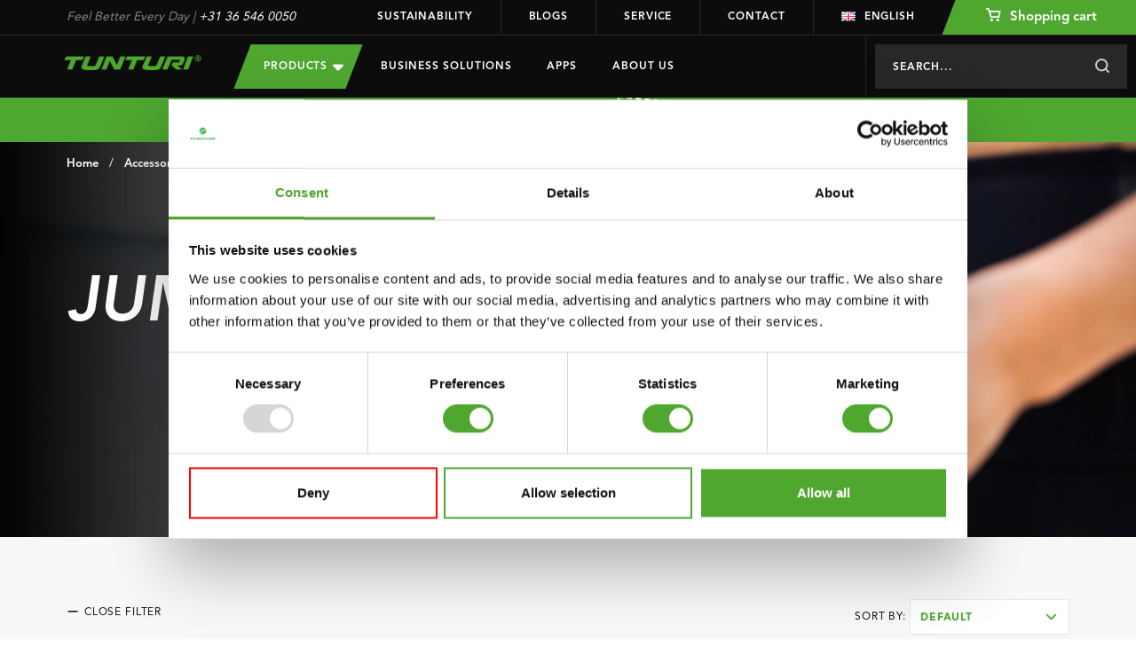

--- FILE ---
content_type: text/html;charset=utf-8
request_url: https://www.tunturi.com/en/accessories/jumpropes/
body_size: 15719
content:
<!DOCTYPE html>






<html lang="en">
	  <head>
    <meta charset="utf-8"/>
<!-- [START] 'blocks/head.rain' -->
<!--

  (c) 2008-2026 Lightspeed Netherlands B.V.
  http://www.lightspeedhq.com
  Generated: 22-01-2026 @ 06:59:50

-->
<link rel="canonical" href="https://www.tunturi.com/en/accessories/jumpropes/"/>
<link rel="alternate" href="https://www.tunturi.com/en/index.rss" type="application/rss+xml" title="New products"/>
<meta name="robots" content="noodp,noydir"/>
<meta name="google-site-verification" content="zfwRWUEF_pJbtkinhPnkd6_h1pMTUdep-mSiwp1zSMw"/>
<meta property="og:url" content="https://www.tunturi.com/en/accessories/jumpropes/?source=facebook"/>
<meta property="og:site_name" content="Tunturi New Fitness B.V."/>
<meta property="og:title" content="Jumpropes"/>
<meta property="og:description" content="✔Large assortment of fitness equipment and fitness accessories ✔Home use ✔Commercial use ✔Cardio equipment ✔Strength equipment ✔Fitness accessories"/>
<script>
(function() {
    var linkPng = document.createElement('link');
    linkPng.rel = 'icon';
    linkPng.type = 'image/png';
    linkPng.href = 'https://cdn.webshopapp.com/shops/281654/themes/162184/assets/favicon-96x96.png';
    document.head.appendChild(linkPng);

    var linkSvg = document.createElement('link');
    linkSvg.rel = 'icon';
    linkSvg.type = 'image/svg+xml';
    linkSvg.href = 'https://cdn.webshopapp.com/shops/281654/themes/162184/assets/favicon.svg';
    document.head.appendChild(linkSvg);

    var linkApple = document.createElement('link');
    linkApple.rel = 'apple-touch-icon';
    linkApple.sizes = '180x180';
    linkApple.href = 'https://cdn.webshopapp.com/shops/281654/themes/162184/assets/apple-touch-icon.png';
    document.head.appendChild(linkApple);
})();
</script>
<!--[if lt IE 9]>
<script src="https://cdn.webshopapp.com/assets/html5shiv.js?2025-02-20"></script>
<![endif]-->
<!-- [END] 'blocks/head.rain' -->
    <!-- Hotjar Tracking Code for https://www.tunturi.com/nl/ -->
<script>
    (function(h,o,t,j,a,r){
        h.hj=h.hj||function(){(h.hj.q=h.hj.q||[]).push(arguments)};
        h._hjSettings={hjid:1976071,hjsv:6};
        a=o.getElementsByTagName('head')[0];
        r=o.createElement('script');r.async=1;
        r.src=t+h._hjSettings.hjid+j+h._hjSettings.hjsv;
        a.appendChild(r);
    })(window,document,'https://static.hotjar.com/c/hotjar-','.js?sv=');
</script>
    <script type="application/ld+json">
 { 
 "@context": "http://schema.org",
 "@type": "Organization",
 "name": "Tunturi New Fitness B.V.",
 "url": "https://www.tunturi.com/",
 "logo": "https://cdn.webshopapp.com/shops/281654/themes/162184/v/2771766/assets/logo.png?20260107130621",
  "sameAs": [
 "https://www.facebook.com/TunturiFitness",
 "https://twitter.com/Tunturi_Fitness",
 "https://www.instagram.com/tunturi_fitness/",
 "https://www.youtube.com/channel/UCLeRnHHmz5oStEBcV0bn3vw"
]}
</script>
<script type="application/ld+json">
{
  "@context": "http://schema.org",
  "@type": "BreadcrumbList",
  "itemListElement": [
    {
    "@type": "ListItem",
    "position": 1,
    "item": {
      "@id": "https://www.tunturi.com/en/accessories/",
      "name": "Accessories",
      "image": ""
   	}
  },  {
    "@type": "ListItem",
    "position": 2,
    "item": {
      "@id": "https://www.tunturi.com/en/accessories/jumpropes/",
      "name": "Jumpropes",
      "image": ""
   	}
  }  ]
}
</script>
    <title>Jumpropes - Tunturi New Fitness B.V.</title>
    <meta name="description" content="✔Large assortment of fitness equipment and fitness accessories ✔Home use ✔Commercial use ✔Cardio equipment ✔Strength equipment ✔Fitness accessories" />
    <meta name="keywords" content="Jumpropes" />
    <meta http-equiv="X-UA-Compatible" content="IE=edge,chrome=1">
       <meta name="viewport" content="width=device-width, initial-scale=1.0, maximum-scale=1.0, user-scalable=no">
    <meta name="apple-mobile-web-app-capable" content="yes">
    <meta name="apple-mobile-web-app-status-bar-style" content="black">
    <link rel="icon" type="image/png" href="https://cdn.webshopapp.com/shops/281654/themes/162184/assets/favicon-96x96.png" sizes="96x96" />
    <link rel="icon" type="image/svg+xml" href="https://cdn.webshopapp.com/shops/281654/themes/162184/assets/favicon.svg" />
    <link rel="shortcut icon" href="https://cdn.webshopapp.com/shops/281654/themes/162184/v/2476416/assets/favicon.ico" />
    <link rel="apple-touch-icon" sizes="180x180" href="https://cdn.webshopapp.com/shops/281654/themes/162184/assets/apple-touch-icon.png" />
    <meta name="apple-mobile-web-app-title" content="Tunturi" />
    <link rel="stylesheet" href="https://cdn.webshopapp.com/shops/281654/themes/162184/assets/bootstrap-min.css?2026012009502420201103132919" />
    <link rel="stylesheet" href="https://cdn.webshopapp.com/shops/281654/themes/162184/assets/extra-style.css?2026012009502420201103132919" />    
    <link rel="stylesheet" href="https://cdn.webshopapp.com/shops/281654/themes/162184/assets/style.css?9?2026012009502420201103132919" />    
    <link rel="stylesheet" href="https://cdn.webshopapp.com/shops/281654/themes/162184/assets/slick.css?2026012009502420201103132919" />
    <link rel="stylesheet" href="https://cdn.webshopapp.com/shops/281654/themes/162184/assets/main.css?2026012009502420201103132919" />
        <link rel="stylesheet" href="https://cdn.webshopapp.com/shops/281654/themes/162184/assets/select2-min.css?9?2026012009502420201103132919" />
        <link rel="stylesheet" href="https://cdn.webshopapp.com/shops/281654/themes/162184/assets/settings.css?2026012009502420201103132919" />  
    <link rel="stylesheet" href="https://cdn.webshopapp.com/assets/gui-2-0.css?2025-02-20" />
    <link rel="stylesheet" href="https://cdn.webshopapp.com/assets/gui-responsive-2-0.css?2025-02-20" />   
    <link rel="stylesheet" href="https://cdn.webshopapp.com/shops/281654/themes/162184/assets/custom.css?2026012009502420201103132919" />
        <script src="https://cdn.webshopapp.com/assets/jquery-1-9-1.js?2025-02-20"></script>
    <script src="https://cdn.webshopapp.com/assets/jquery-ui-1-10-1.js?2025-02-20"></script>
       	<script type="text/javascript" src="https://cdn.webshopapp.com/shops/281654/themes/162184/assets/bootstrap-min.js?2026012009502420201103132919"></script>
    <script type="text/javascript" src="https://cdn.webshopapp.com/assets/gui.js?2025-02-20"></script>
    <script type="text/javascript" src="https://cdn.webshopapp.com/assets/gui-responsive-2-0.js?2025-02-20"></script>
    <!--[if lt IE 9]>
    <link rel="stylesheet" href="https://cdn.webshopapp.com/shops/281654/themes/162184/assets/style-ie.css?2026012009502420201103132919" />
    <![endif]-->
    
    <!-- Google Tag Manager -->
		<script>(function(w,d,s,l,i){w[l]=w[l]||[];w[l].push({'gtm.start':
		new Date().getTime(),event:'gtm.js'});var f=d.getElementsByTagName(s)[0],
		j=d.createElement(s),dl=l!='dataLayer'?'&l='+l:'';j.async=true;j.src=
		'https://www.googletagmanager.com/gtm.js?id='+i+dl;f.parentNode.insertBefore(j,f);
		})(window,document,'script','dataLayer','GTM-W98BR9N3');</script>
		<!-- End Google Tag Manager -->
		<script src="https://www.google.com/recaptcha/api.js" async defer></script>
    <meta name="google-site-verification" content="Nuf-G2teYwJ3sIr7yIG4l8Jc1ICR6MENOA7fpL1VfFY" />
      </head>  <body class="">
        <header id="header">
    <div class="topheader">
    <div class="container">
      <div class="row">
        <div class="col-lg-3 col-md-5 hidden-xs hidden-sm topusp"><span>Feel Better Every Day</span> | <a href="tel:+31365460050">+31 36 546 0050</a></div>
        <div class="col-lg-9 col-md-7 hidden-xs hidden-sm topmenu">
          <ul class="topmenu-items">
          	            	<li class="top-menu-link top-menu-border"><a href="https://www.tunturi.com/en/sustainability/" title="Sustainability">Sustainability</a></li>
                        	<li class="top-menu-link top-menu-border"><a href="https://www.tunturi.com/en/blogs/blogs/" title="Blogs">Blogs</a></li>
                        	<li class="top-menu-link top-menu-border"><a href="https://www.tunturi.com/en/support/" title="Service">Service</a></li>
                        	<li class="top-menu-link top-menu-border"><a href="https://www.tunturi.com/en/contact/" title="Contact">Contact</a></li>
                                  	<li class="top-menu-link top-menu-link-languages">
              <a href="javascript:;" onclick="$('#language-toggler').toggle();"><i class="icon icon-flag icon-flag-en"></i>English</a>
              <div id="language-toggler" class="language-toggler">
             		                                                      

<ul class="language-options">
      <li>
  	<a class="flag nl" title="Nederlands" lang="nl" href="https://www.tunturi.com/nl/go/category/9193095"><i class="icon icon-flag icon-flag-nl"></i>Nederlands</a>
  </li>
      <li>
  	<a class="flag de" title="Deutsch" lang="de" href="https://www.tunturi.com/de/go/category/9193095"><i class="icon icon-flag icon-flag-de"></i>Deutsch</a>
  </li>
      <li>
  	<a class="flag en" title="English" lang="en" href="https://www.tunturi.com/en/go/category/9193095"><i class="icon icon-flag icon-flag-en"></i>English</a>
  </li>
</ul>              </div>
           	</li>
           	            <li class="top-menu-link top-menu-link-dealer ">
                            <a href="https://www.tunturi.com/en/cart/" class="bg-green bg-skew bg-skew-left">
                <span><i class="icon icon-cart-white icon-cart-white-small"></i> Shopping cart</span>
              </a>
                          </li>
          </ul>
        </div>
      </div>
    </div>
  </div>
	<div class="header" style="position:relative;">
    <div class="container" style="height:100%;">
      <div class="row" style="position:relative;height:100%;">
      	<a href="https://www.tunturi.com/en/" title="Tunturi Fitness | Feel Better Every Day" class="logo col-md-2 col-xs-8">
      	            <img src="https://cdn.webshopapp.com/shops/281654/themes/162184/assets/tunturi-logo.png?2026012009502420201103132919" alt="Tunturi Fitness | Feel Better Every Day" id="shoplogo" />
      	</a>
    		<div class="nav col-md-10 col-xs-4  mobile-menu-new " id="nav">
          <div class="nav-header row hidden-lg hidden-md">
            <div class="col-xs-8 nav-header-logo">
      				<a href="https://www.tunturi.com/en/" title="Tunturi Fitness | Feel Better Every Day">
		    	  	                	<img src="https://cdn.webshopapp.com/shops/281654/themes/162184/assets/tunturi-logo.png?2026012009502420201103132919" />
              </a>
            </div>
            <div class="col-xs-4 nav-header-close hidden-md hidden-lg">
            	<a href="javascript:;" onclick="$('#nav').hide();" class="close"><i class="icon icon-close"></i></a>
            </div>
          </div>
          <div class="navcontainer row  navcontainer-new ">
          <div class="menu col-md-7 col-xs-12">
                    	<style>
  
  .menu-drop-new {
  	height:0;
    overflow-y:hidden;
    visibility:hidden;
  }
  .menu-drop-new .submenu .nav-item-sub {}
  .nav-item-subs.menu-open > .menu-drop-new{
  	height:auto;
    overflow-y:auto;
    visibility:visible;
  }
  .nav-item-subs > a {
  	position:relative;
  }
  .nav-item-subs.menu-open > a {
  	background: #282828;
  }
  .nav-item-subs.menu-open > a:before {
    content:'';
    position:absolute;
    top:0;
    left:50%;
    transform:translateX(-50%);
  	width:100vw;
    height:100%;
    z-index:-1;
    background: #282828;
  }
  #header .mobile-menu-new .nav-item-subs > a > i {
  	width:47px;
    height:47px;
  }
  #header .mobile-menu-new .menu-drop-new .nav-item-sub a {
  	font-size:15px;
    line-height:42px;
    color:#fff;
  }
  
</style>
<ul class="nav-new">    
  <li class="nav-item nav-item-subs nav-item-product">
  	<a class="nav-item-sub-link btn btn-buy bg-green bg-skew bg-skew-left bg-skew-right" style="text-transform:uppercase;">Products
      <svg xmlns="http://www.w3.org/2000/svg" viewBox="0 0 320 512"><!--!Font Awesome Free 6.7.2 by @fontawesome - https://fontawesome.com License - https://fontawesome.com/license/free Copyright 2025 Fonticons, Inc.--><path d="M137.4 374.6c12.5 12.5 32.8 12.5 45.3 0l128-128c9.2-9.2 11.9-22.9 6.9-34.9s-16.6-19.8-29.6-19.8L32 192c-12.9 0-24.6 7.8-29.6 19.8s-2.2 25.7 6.9 34.9l128 128z" fill="#ffffff"/></svg>
    </a>
    <div class="menu-drop">
      <div class="container" style="height:100%;">
      <div class="row" style="position:relative;height:100%;">
      <div class="submenu col-md-6 col-xs-12">
                <ul class="row">
          <div class="nav-item-col col-md-4  col-xs-12">
              				<div data-height="small">
              <a href="https://www.tunturi.com/en/cardio/" title="Cardio" data-image="https://cdn.webshopapp.com/shops/281654/files/285368679/735x432x1/cardio.jpg">
                Cardio
              </a>
                            	              	<div class="menu-drop-right" style="height: 250px;gap: 10px 25px;" data-id="8995870">
              		                  	<div class="menu-drop-level1">
                      <a href="https://www.tunturi.com/en/cardio/exercise-bikes/" data-id="8995873" data-image="https://cdn.webshopapp.com/shops/281654/files/285345081/735x432x1/exercise-bikes.jpg">Exercise Bikes</a>
                                                                                    	</div>
                                    	<div class="menu-drop-level1">
                      <a href="https://www.tunturi.com/en/cardio/ellipticals/" data-id="8986048" data-image="https://cdn.webshopapp.com/shops/281654/files/285345333/735x432x1/ellipticals.jpg">Ellipticals</a>
                                                                                    	</div>
                                    	<div class="menu-drop-level1">
                      <a href="https://www.tunturi.com/en/cardio/recumbent-bikes/" data-id="9003853" data-image="https://cdn.webshopapp.com/shops/281654/files/285345288/735x432x1/recumbent-bikes.jpg">Recumbent bikes</a>
                                                                                    	</div>
                                    	<div class="menu-drop-level1">
                      <a href="https://www.tunturi.com/en/cardio/sprinter-bikes/" data-id="9013147" data-image="https://cdn.webshopapp.com/shops/281654/files/285345345/735x432x1/sprinter-bikes.jpg">Sprinter Bikes</a>
                                                                                    	</div>
                                    	<div class="menu-drop-level1">
                      <a href="https://www.tunturi.com/en/cardio/rowing-machines/" data-id="9013156" data-image="https://cdn.webshopapp.com/shops/281654/files/285345372/735x432x1/rowing-machines.jpg">Rowing Machines</a>
                                                                                    	</div>
                                    	<div class="menu-drop-level1">
                      <a href="https://www.tunturi.com/en/cardio/treadmills/" data-id="9013159" data-image="https://cdn.webshopapp.com/shops/281654/files/369435065/735x432x1/treadmills.jpg">Treadmills</a>
                                                                                    	</div>
                                    	<div class="menu-drop-level1">
                      <a href="https://www.tunturi.com/en/cardio/fluid-rower/" data-id="12487747" >Fluid Rower</a>
                                                                                    	</div>
                                    	<div class="menu-drop-level1">
                      <a href="https://www.tunturi.com/en/cardio/vibration-plates/" data-id="10169730" >Vibration plates</a>
                                                                                    	</div>
                                    	<div class="menu-drop-level1">
                      <a href="https://www.tunturi.com/en/cardio/cardio-accessories/" data-id="9193218" data-image="https://cdn.webshopapp.com/shops/281654/files/289971132/735x432x1/cardio-accessories.jpg">Cardio accessories</a>
                                                              	</div>
                                    	<div class="menu-drop-level1">
                      <a href="https://www.tunturi.com/en/cardio/platinum/" data-id="12331731" >Platinum</a>
                                                                                    	</div>
                                	</div>
              	                            	                            	                            	                            	                            	                            	                            	                            	                            	                            	                            	                            	                            	                            	                            	                            	                            	                            	                            	                            	                            	                            	                            	                            	                            	                            	                            	                            	                            	                            	                            	                            	                            	                            	                            	                            	                            	                            	                            	                            	                            	                            	                            	                            	                            	                            	                            	                            	                            	                            	                          </div>
    			    				<div data-height="small">
              <a href="https://www.tunturi.com/en/strength/" title="Strength" data-image="https://cdn.webshopapp.com/shops/281654/files/285138681/735x432x1/strength.jpg">
                Strength
              </a>
                            	                            	                            	                            	              	<div class="menu-drop-right" style="height: 250px;gap: 10px 25px;" data-id="9003712">
              		                  	<div class="menu-drop-level1">
                      <a href="https://www.tunturi.com/en/strength/abdominal-trainers-core-trainers/" data-id="9003865" data-image="https://cdn.webshopapp.com/shops/281654/files/285345411/735x432x1/abdominal-trainers-core-trainers.jpg">Abdominal trainers &amp; Core trainers</a>
                                                                                    	</div>
                                    	<div class="menu-drop-level1">
                      <a href="https://www.tunturi.com/en/strength/workout-benches/" data-id="10380981" >Workout benches</a>
                                                              	</div>
                                    	<div class="menu-drop-level1">
                      <a href="https://www.tunturi.com/en/strength/power-towers/" data-id="9013402" data-image="https://cdn.webshopapp.com/shops/281654/files/285345495/735x432x1/power-towers.jpg">Power Towers</a>
                                                                                    	</div>
                                    	<div class="menu-drop-level1">
                      <a href="https://www.tunturi.com/en/strength/home-gyms/" data-id="9013618" data-image="https://cdn.webshopapp.com/shops/281654/files/285345558/735x432x1/home-gyms.jpg">Home Gyms</a>
                                                                                    	</div>
                                    	<div class="menu-drop-level1">
                      <a href="https://www.tunturi.com/en/strength/smith-machines/" data-id="9013765" data-image="https://cdn.webshopapp.com/shops/281654/files/285345609/735x432x1/smith-machines.jpg">Smith Machines</a>
                                                                                    	</div>
                                    	<div class="menu-drop-level1">
                      <a href="https://www.tunturi.com/en/strength/pulley-stations/" data-id="9013846" data-image="https://cdn.webshopapp.com/shops/281654/files/316783575/735x432x1/pulley-stations.jpg">Pulley Stations</a>
                                                                                    	</div>
                                    	<div class="menu-drop-level1">
                      <a href="https://www.tunturi.com/en/strength/weight-benches/" data-id="9014071" data-image="https://cdn.webshopapp.com/shops/281654/files/285345726/735x432x1/weight-benches.jpg">Weight Benches</a>
                                                                                    	</div>
                                    	<div class="menu-drop-level1">
                      <a href="https://www.tunturi.com/en/strength/fitness-racks/" data-id="9057981" data-image="https://cdn.webshopapp.com/shops/281654/files/285345750/735x432x1/fitness-racks.jpg">Fitness Racks</a>
                                                                                    	</div>
                                    	<div class="menu-drop-level1">
                      <a href="https://www.tunturi.com/en/strength/home-gym-accessories/" data-id="9192588" data-image="https://cdn.webshopapp.com/shops/281654/files/289986510/735x432x1/home-gym-accessories.jpg">Home Gym accessories</a>
                                                                                    	</div>
                                    	<div class="menu-drop-level1">
                      <a href="https://www.tunturi.com/en/strength/pin-loaded-upper-body/" data-id="12814579" >Pin Loaded Upper Body</a>
                                                                                    	</div>
                                    	<div class="menu-drop-level1">
                      <a href="https://www.tunturi.com/en/strength/plate-loaded-upper-body/" data-id="12814580" >Plate Loaded Upper Body</a>
                                                                                    	</div>
                                    	<div class="menu-drop-level1">
                      <a href="https://www.tunturi.com/en/strength/pin-loaded-lower-body/" data-id="12814581" >Pin Loaded Lower Body</a>
                                                                                    	</div>
                                    	<div class="menu-drop-level1">
                      <a href="https://www.tunturi.com/en/strength/plate-loaded-lower-body/" data-id="12814587" >Plate Loaded Lower Body</a>
                                                                                    	</div>
                                    	<div class="menu-drop-level1">
                      <a href="https://www.tunturi.com/en/strength/multistations/" data-id="12814640" >Multistations</a>
                                                                                    	</div>
                                	</div>
              	                            	                            	                            	                            	                            	                            	                            	                            	                            	                            	                            	                            	                            	                            	                            	                            	                            	                            	                            	                            	                            	                            	                            	                            	                            	                            	                            	                            	                            	                            	                            	                            	                            	                            	                            	                            	                            	                            	                            	                            	                            	                            	                            	                            	                            	                            	                            	                          </div>
    			    				<div data-height="large">
              <a href="https://www.tunturi.com/en/accessories/" title="Accessories" >
                Accessories
              </a>
                            	                            	                            	                            	                            	              	<div class="menu-drop-right"  data-id="9003721">
              		                  	<div class="menu-drop-level1">
                      <a href="https://www.tunturi.com/en/accessories/rapid-series/" data-id="13097377" >Rapid Series</a>
                                                                                    	</div>
                                    	<div class="menu-drop-level1">
                      <a href="https://www.tunturi.com/en/accessories/functional-training/" data-id="9192591" >Functional training</a>
                                                                  <div class="menu-drop-level2">
                                              <a href="https://www.tunturi.com/en/accessories/functional-training/plyoboxes/" >Plyoboxes</a>
                                              <a href="https://www.tunturi.com/en/accessories/functional-training/gym-rings/" >Gym rings</a>
                                              <a href="https://www.tunturi.com/en/accessories/functional-training/suspension-trainers/" >Suspension trainers</a>
                                              <a href="https://www.tunturi.com/en/accessories/functional-training/strength-bags-racks/" >Strength bags/racks</a>
                                              <a href="https://www.tunturi.com/en/accessories/functional-training/wall-balls-racks/" >Wall balls/racks</a>
                                              <a href="https://www.tunturi.com/en/accessories/functional-training/bulgarian-bags-racks/" >Bulgarian bags/racks</a>
                                              <a href="https://www.tunturi.com/en/accessories/functional-training/slam-balls-racks/" >Slam balls/racks</a>
                                              <a href="https://www.tunturi.com/en/accessories/functional-training/battle-ropes/" >Battle ropes</a>
                                              <a href="https://www.tunturi.com/en/accessories/functional-training/weightvest/" >Weightvest</a>
                                            </div>
                  		                                        	</div>
                                    	<div class="menu-drop-level1">
                      <a href="https://www.tunturi.com/en/accessories/digital-counters/" data-id="9192639" >Digital counters</a>
                                                                  <div class="menu-drop-level2">
                                              <a href="https://www.tunturi.com/en/accessories/digital-counters/pedometers/" >Pedometers</a>
                                            </div>
                  		                                        	</div>
                                    	<div class="menu-drop-level1">
                      <a href="https://www.tunturi.com/en/accessories/free-weights/" data-id="9192651" >Free weights</a>
                                                                  <div class="menu-drop-level2">
                                              <a href="https://www.tunturi.com/en/accessories/free-weights/weight-sets/" >Weight sets</a>
                                              <a href="https://www.tunturi.com/en/accessories/free-weights/dumbbells-racks/" >Dumbbells/racks</a>
                                              <a href="https://www.tunturi.com/en/accessories/free-weights/kettlebells-racks/" >Kettlebells/racks</a>
                                              <a href="https://www.tunturi.com/en/accessories/free-weights/bars-discs-racks/" >Bars &amp; discs/racks</a>
                                              <a href="https://www.tunturi.com/en/accessories/free-weights/ankle-and-wrist-weights/" >Ankle and wrist weights</a>
                                              <a href="https://www.tunturi.com/en/accessories/free-weights/rapid-eco-system/" >RAPID Eco System</a>
                                            </div>
                  		                                        	</div>
                                    	<div class="menu-drop-level1">
                      <a href="https://www.tunturi.com/en/accessories/resistance-training/" data-id="9192789" >Resistance training</a>
                                                                  <div class="menu-drop-level2">
                                              <a href="https://www.tunturi.com/en/accessories/resistance-training/tubings/" >Tubings</a>
                                              <a href="https://www.tunturi.com/en/accessories/resistance-training/resistance-bands/" >Resistance bands</a>
                                              <a href="https://www.tunturi.com/en/accessories/resistance-training/power-bands/" >Power bands</a>
                                              <a href="https://www.tunturi.com/en/accessories/resistance-training/springs/" >Springs</a>
                                            </div>
                  		                                        	</div>
                                    	<div class="menu-drop-level1">
                      <a href="https://www.tunturi.com/en/accessories/speed-agillity/" data-id="9192807" >Speed &amp; agillity</a>
                                                                  <div class="menu-drop-level2">
                                              <a href="https://www.tunturi.com/en/accessories/speed-agillity/acceleration-training/" >Acceleration training</a>
                                              <a href="https://www.tunturi.com/en/accessories/speed-agillity/agility-ladders/" >Agility Ladders</a>
                                            </div>
                  		                                        	</div>
                                    	<div class="menu-drop-level1">
                      <a href="https://www.tunturi.com/en/accessories/yoga-pilates/" data-id="9192963" >Yoga &amp; Pilates</a>
                                                                  <div class="menu-drop-level2">
                                              <a href="https://www.tunturi.com/en/accessories/yoga-pilates/yoga-mats/" >Yoga Mats</a>
                                              <a href="https://www.tunturi.com/en/accessories/yoga-pilates/blocks/" >Blocks</a>
                                              <a href="https://www.tunturi.com/en/accessories/yoga-pilates/attributes/" >Attributes</a>
                                              <a href="https://www.tunturi.com/en/accessories/yoga-pilates/balance/" >Balance</a>
                                            </div>
                  		                                        	</div>
                                    	<div class="menu-drop-level1">
                      <a href="https://www.tunturi.com/en/accessories/massage-recovery/" data-id="9192984" >Massage &amp; Recovery</a>
                                                                  <div class="menu-drop-level2">
                                              <a href="https://www.tunturi.com/en/accessories/massage-recovery/massage-guns/" >Massage guns</a>
                                              <a href="https://www.tunturi.com/en/accessories/massage-recovery/massage-rollers/" >Massage rollers</a>
                                              <a href="https://www.tunturi.com/en/accessories/massage-recovery/massage-balls/" >Massage balls</a>
                                              <a href="https://www.tunturi.com/en/accessories/massage-recovery/ice-baths/" >Ice Baths</a>
                                            </div>
                  		                                        	</div>
                                    	<div class="menu-drop-level1">
                      <a href="https://www.tunturi.com/en/accessories/support/" data-id="9192912" >Support</a>
                                                                  <div class="menu-drop-level2">
                                              <a href="https://www.tunturi.com/en/accessories/support/weightlifting-belts/" >Weightlifting belts</a>
                                              <a href="https://www.tunturi.com/en/accessories/support/bar-pads/" >Bar pads</a>
                                              <a href="https://www.tunturi.com/en/accessories/support/wrist-support/" >Wrist support</a>
                                              <a href="https://www.tunturi.com/en/accessories/support/hand-grips/" >Hand grips</a>
                                              <a href="https://www.tunturi.com/en/accessories/support/sauna-suits/" >Sauna suits</a>
                                            </div>
                  		                                        	</div>
                                    	<div class="menu-drop-level1">
                      <a href="https://www.tunturi.com/en/accessories/gymballs/" data-id="9192996" >Gymballs</a>
                                                                  <div class="menu-drop-level2">
                                              <a href="https://www.tunturi.com/en/accessories/gymballs/anti-burst-gymball/" >Anti burst gymball</a>
                                              <a href="https://www.tunturi.com/en/accessories/gymballs/gymball-covers/" >Gymball covers</a>
                                              <a href="https://www.tunturi.com/en/accessories/gymballs/pomp/" >Pomp</a>
                                            </div>
                  		                                        	</div>
                                    	<div class="menu-drop-level1">
                      <a href="https://www.tunturi.com/en/accessories/mats/" data-id="9193011" >Mats</a>
                                                                  <div class="menu-drop-level2">
                                              <a href="https://www.tunturi.com/en/accessories/mats/fitnessmats/" >Fitnessmats</a>
                                              <a href="https://www.tunturi.com/en/accessories/mats/storage-racks/" >Storage racks</a>
                                            </div>
                  		                                        	</div>
                                    	<div class="menu-drop-level1">
                      <a href="https://www.tunturi.com/en/accessories/minibikes-aerobic-trainers/" data-id="9193020" >Minibikes/aerobic trainers</a>
                                                                  <div class="menu-drop-level2">
                                              <a href="https://www.tunturi.com/en/accessories/minibikes-aerobic-trainers/mini-bikes/" >Mini bikes</a>
                                              <a href="https://www.tunturi.com/en/accessories/minibikes-aerobic-trainers/trampolines/" >Trampolines</a>
                                              <a href="https://www.tunturi.com/en/accessories/minibikes-aerobic-trainers/steppers/" >Steppers</a>
                                            </div>
                  		                                        	</div>
                                    	<div class="menu-drop-level1">
                      <a href="https://www.tunturi.com/en/accessories/handgrip-trainers/" data-id="9193041" >Handgrip trainers</a>
                                                                  <div class="menu-drop-level2">
                                              <a href="https://www.tunturi.com/en/accessories/handgrip-trainers/handgrips/" >Handgrips</a>
                                              <a href="https://www.tunturi.com/en/accessories/handgrip-trainers/adjustable-handgrips/" >Adjustable handgrips</a>
                                              <a href="https://www.tunturi.com/en/accessories/handgrip-trainers/magic-ball/" >Magic ball</a>
                                            </div>
                  		                                        	</div>
                                    	<div class="menu-drop-level1">
                      <a href="https://www.tunturi.com/en/accessories/core-training/" data-id="9193062" >Core training</a>
                                                                  <div class="menu-drop-level2">
                                              <a href="https://www.tunturi.com/en/accessories/core-training/ab-wheels/" >Ab wheels</a>
                                              <a href="https://www.tunturi.com/en/accessories/core-training/ab-trainers/" >Ab trainers</a>
                                              <a href="https://www.tunturi.com/en/accessories/core-training/speedladders/" >Speedladders</a>
                                              <a href="https://www.tunturi.com/en/accessories/core-training/hula-hoops/" >Hula hoops</a>
                                              <a href="https://www.tunturi.com/en/accessories/core-training/attributes/" >Attributes</a>
                                            </div>
                  		                                        	</div>
                                    	<div class="menu-drop-level1">
                      <a href="https://www.tunturi.com/en/accessories/jumpropes/" data-id="9193095" >Jumpropes</a>
                                                                  <div class="menu-drop-level2">
                                              <a href="https://www.tunturi.com/en/accessories/jumpropes/weighted-jumpropes/" >Weighted jumpropes</a>
                                              <a href="https://www.tunturi.com/en/accessories/jumpropes/steel-jumpropes/" >Steel jumpropes</a>
                                              <a href="https://www.tunturi.com/en/accessories/jumpropes/speed-jumpropes/" >Speed jumpropes</a>
                                              <a href="https://www.tunturi.com/en/accessories/jumpropes/jumpropes-with-counter/" >Jumpropes with counter</a>
                                              <a href="https://www.tunturi.com/en/accessories/jumpropes/leather-jumpropes/" >Leather jumpropes</a>
                                            </div>
                  		                                        	</div>
                                    	<div class="menu-drop-level1">
                      <a href="https://www.tunturi.com/en/accessories/push-up-pull-up/" data-id="9193083" >Push-up &amp; Pull-up</a>
                                                                  <div class="menu-drop-level2">
                                              <a href="https://www.tunturi.com/en/accessories/push-up-pull-up/pull-up-bars/" >Pull-up bars</a>
                                              <a href="https://www.tunturi.com/en/accessories/push-up-pull-up/push-up-bars/" >Push-up bars</a>
                                              <a href="https://www.tunturi.com/en/accessories/push-up-pull-up/door-trainers/" >Door trainers</a>
                                            </div>
                  		                                        	</div>
                                    	<div class="menu-drop-level1">
                      <a href="https://www.tunturi.com/en/accessories/fit-boxing/" data-id="9193116" >Fit Boxing</a>
                                                                  <div class="menu-drop-level2">
                                              <a href="https://www.tunturi.com/en/accessories/fit-boxing/boxing-bags/" >Boxing bags</a>
                                              <a href="https://www.tunturi.com/en/accessories/fit-boxing/suspension-systems-racks/" >Suspension systems/racks</a>
                                            </div>
                  		                                        	</div>
                                    	<div class="menu-drop-level1">
                      <a href="https://www.tunturi.com/en/accessories/teamsports/" data-id="9193170" >Teamsports</a>
                                                                  <div class="menu-drop-level2">
                                              <a href="https://www.tunturi.com/en/accessories/teamsports/indiaca/" >Indiaca</a>
                                              <a href="https://www.tunturi.com/en/accessories/teamsports/volleybal/" >Volleybal</a>
                                              <a href="https://www.tunturi.com/en/accessories/teamsports/ball-pumps/" >Ball pumps</a>
                                            </div>
                  		                                        	</div>
                                    	<div class="menu-drop-level1">
                      <a href="https://www.tunturi.com/en/accessories/mx-select/" data-id="11910748" >MX Select</a>
                                                                                    	</div>
                                	</div>
              	                            	                            	                            	                            	                            	                            	                            	                            	                            	                            	                            	                            	                            	                            	                            	                            	                            	                            	                            	                            	                            	                            	                            	                            	                            	                            	                            	                            	                            	                            	                            	                            	                            	                            	                            	                            	                            	                            	                            	                            	                            	                            	                            	                            	                            	                            	                          </div>
    			          </div>  
        </ul>
              </div>     
      </div>
      </div>
      <div class="newnav-image"></div>
    </div>
    
  </li>
    <li class="nav-item nav-item-subs nav-item-product-mobile">
  	<a href="https://www.tunturi.com/en/cardio/" title="Cardio" data-image="https://cdn.webshopapp.com/shops/281654/files/285368679/735x432x1/cardio.jpg">
      Cardio
    </a>
  </li>
    <li class="nav-item nav-item-subs nav-item-product-mobile">
  	<a href="https://www.tunturi.com/en/strength/" title="Strength" data-image="https://cdn.webshopapp.com/shops/281654/files/285138681/735x432x1/strength.jpg">
      Strength
    </a>
  </li>
    <li class="nav-item nav-item-subs nav-item-product-mobile">
  	<a href="https://www.tunturi.com/en/accessories/" title="Accessories" >
      Accessories
    </a>
  </li>
    
      <li class="nav-item nav-item-subs nav-item-simple" data-url="business-solutions">
  	<a href=" https://www.tunturi.com/en/business-solutions/"  
       class="nav-item-sub-link" >Business Solutions
    </a>
    <div class="menu-drop ">
      <div class="container">
      <div class="row">
      <div class="submenu col-md-6 col-xs-12 submenu-narrow">
                <ul class="row">
          <div class="nav-item-col col-md-4  col-xs-12">    				
                            	            			<div class="column-1">
            				                      <div>
                        <a href="https://www.tunturi.com/en/business-solutions/hotels/" title="Hotels" data-image="https://cdn.webshopapp.com/shops/281654/files/482909087/735x432x1/hotels.jpg">
                          Hotels
                        </a>
                      </div>
                                          <div>
                        <a href="https://www.tunturi.com/en/business-solutions/physiotherapists/" title="Physiotherapists" data-image="https://cdn.webshopapp.com/shops/281654/files/482909141/735x432x1/physiotherapists.jpg">
                          Physiotherapists
                        </a>
                      </div>
                                          <div>
                        <a href="https://www.tunturi.com/en/business-solutions/personal-trainers/" title="Personal trainers" data-image="https://cdn.webshopapp.com/shops/281654/files/482909236/735x432x1/personal-trainers.jpg">
                          Personal trainers
                        </a>
                      </div>
                                          <div>
                        <a href="https://www.tunturi.com/en/business-solutions/fitness-clubs/" title="Fitness clubs" data-image="https://cdn.webshopapp.com/shops/281654/files/485006792/735x432x1/fitness-clubs.jpg">
                          Fitness clubs
                        </a>
                      </div>
                                          <div>
                        <a href="https://www.tunturi.com/en/business-solutions/corporate-fitness/" title="Corporate fitness" data-image="https://cdn.webshopapp.com/shops/281654/files/482909470/735x432x1/corporate-fitness.jpg">
                          Corporate fitness
                        </a>
                      </div>
                                			</div>
                  <div class="column-2">
            				                      <div>
                        <a href="https://www.tunturi.com/en/business-solutions/plate-loaded-strength-equipment/" title="Plate Loaded Strength Equipment" data-image="https://cdn.webshopapp.com/shops/281654/files/475263082/735x432x1/plate-loaded-strength-equipment.jpg">
                          Plate Loaded Strength Equipment
                        </a>
                      </div>
                                          <div>
                        <a href="https://www.tunturi.com/en/business-solutions/pin-loaded-strength-equipment/" title="Pin Loaded Strength Equipment" data-image="https://cdn.webshopapp.com/shops/281654/files/475264393/735x432x1/pin-loaded-strength-equipment.jpg">
                          Pin Loaded Strength Equipment
                        </a>
                      </div>
                                          <div>
                        <a href="https://www.tunturi.com/en/business-solutions/platinum-strength-equipment/" title="Platinum Strength Equipment" data-image="https://cdn.webshopapp.com/shops/281654/files/475263498/735x432x1/platinum-strength-equipment.jpg">
                          Platinum Strength Equipment
                        </a>
                      </div>
                                          <div>
                        <a href="https://www.tunturi.com/en/business-solutions/platinum-cardio/" title="Platinum Cardio" >
                          Platinum Cardio
                        </a>
                      </div>
                                          <div>
                        <a href="https://www.tunturi.com/en/business-solutions/platinum-accessories/" title="Platinum Accessories" >
                          Platinum Accessories
                        </a>
                      </div>
                                			</div>
            			<div class="column-3">
            				                      <div>
                        <a href="https://www.tunturi.com/en/business-solutions/all-professional-equipment/" title="All Professional Equipment" >
                          All Professional Equipment
                        </a>
                      </div>
                                			</div>
              	                          
          </div>  
        </ul>
      </div>     
      </div>
      </div>
      <div class="newnav-image"></div>
    </div>    
  </li>
                            	<li class="nav-item-simple nav-item">
    <a href="https://www.tunturi.com/en/apps/" class="nav-item-sub-link" title="Apps">Apps</a>
              </li>
        	<li class="nav-item-simple nav-item nav-item-about nav-item-subs">
    <a href="https://www.tunturi.com/en/our-story/" class="nav-item-sub-link" title="About us">About us</a>
         <div class="menu-drop menu-drop-about">
      <div class="container">
      <div class="row">
      <div class="submenu col-md-3 col-xs-12 submenu-narrow">
                <ul>
          <li class="nav-item-title hidden-md hidden-lg">
            <a href="https://www.tunturi.com/en/our-story/" title="About us">About us</a>
          </li>
                  <li class="nav-item-sub">
            <a href="https://www.tunturi.com/en/dealers/" title="Find a retailer">
              Find a retailer
            </a>
          </li>
                  <li class="nav-item-sub">
            <a href="https://www.tunturi.com/en/100-years/" title="100 years of Tunturi">
              100 years of Tunturi
            </a>
          </li>
                  <li class="nav-item-sub">
            <a href="https://www.tunturi.com/en/our-story/" title="Our story">
              Our story
            </a>
          </li>
                  <li class="nav-item-sub">
            <a href="https://files.plytix.com/api/v1.1/file/public_files/pim/assets/22/59/0b/5d/5d0b5922c7ab750466a5157c/texts/21/90/86/66/668690216b97614f716a4921/TNF-Code-of-Conduct-Suppliers.pdf" title="Code of conduct">
              Code of conduct
            </a>
          </li>
                  <li class="nav-item-sub">
            <a href="https://www.tunturi.com/en/service/werken-bij-tunturi/" title="Jobs at Tunturi">
              Jobs at Tunturi
            </a>
          </li>
                  <li class="nav-item-sub">
            <a href="https://www.tunturi.com/en/service/" title="Service">
              Service
            </a>
          </li>
                  <li class="nav-item-sub">
            <a href="https://www.tunturi.com/en/routes/" title="App">
              App
            </a>
          </li>
                  <li class="nav-item-sub">
            <a href="https://www.tunturi.com/en/partners/" title="Partners">
              Partners
            </a>
          </li>
                  <li class="nav-item-sub">
            <a href="https://www.tunturi.com/en/service/brochures/" title="Brochures">
              Brochures
            </a>
          </li>
                </ul>
      </div>
      <div class="submenu-img hidden-xs hidden-sm col-md-9 submenu-narrow-img">
        <div class="submenu-img-placeholder" id="submenu-img" style="background-image:url(https://cdn.webshopapp.com/shops/281654/themes/162184/v/659690/assets/about-bg.jpg?20210426170656);width:75%;"></div>
        <div class="submenu-content">
          <span class="submenu-title">About us</span>
          <span class="submenu-text">Established in 1922, we revolutionized the fitness industry in 1969. That year, we introduced the world’s first exercise bike ergometer for home use.</span>
        </div>
      </div>
    </div>
    </div>
    </div>
      </li>
    </ul>
<script>
$('.nav-item-subs > a').click(function(e) {
  e.preventDefault();
  var $parentNavItem = $(this).closest('.nav-item-subs');
  var isOpen = $parentNavItem.hasClass('menu-open');
  
  // Remove menu-open from all nav-item-subs
  $('.nav-item-subs').removeClass('menu-open');
  
  // Add menu-open to this one only if it wasn't already open
  if (!isOpen) {
    $parentNavItem.addClass('menu-open');
  }
});
</script>                                                    <ul class="service-menu hidden-md hidden-lg">
            
                        	<li class="nav-item nav-item-small"><a href="https://www.tunturi.com/en/sustainability/" title="Sustainability">Sustainability</a></li>
                        	<li class="nav-item nav-item-small"><a href="https://www.tunturi.com/en/blogs/blogs/" title="Blogs">Blogs</a></li>
                        	<li class="nav-item nav-item-small"><a href="https://www.tunturi.com/en/support/" title="Service">Service</a></li>
                        	<li class="nav-item nav-item-small"><a href="https://www.tunturi.com/en/contact/" title="Contact">Contact</a></li>
                                  	<li class="nav-item top-menu-link-languages">
              <a href="javascript:;" onclick="$('#language-toggler-mobile').toggle();"><i class="icon icon-flag icon-flag-en"></i>English</a>
              <div id="language-toggler-mobile" class="language-toggler">
             		                                                      

<ul class="language-options">
      <li>
  	<a class="flag nl" title="Nederlands" lang="nl" href="https://www.tunturi.com/nl/go/category/9193095"><i class="icon icon-flag icon-flag-nl"></i>Nederlands</a>
  </li>
      <li>
  	<a class="flag de" title="Deutsch" lang="de" href="https://www.tunturi.com/de/go/category/9193095"><i class="icon icon-flag icon-flag-de"></i>Deutsch</a>
  </li>
      <li>
  	<a class="flag en" title="English" lang="en" href="https://www.tunturi.com/en/go/category/9193095"><i class="icon icon-flag icon-flag-en"></i>English</a>
  </li>
</ul>              </div>
           	</li>
           	          </ul>
        	</div>
                    <div class="search search-mobile col-md-5 col-xs-12 open">
            <div class="search-form">
        		<form action="https://www.tunturi.com/en/search/" method="get" id="formSearch">
      				<input type="text" name="q" autocomplete="off" value="" placeholder="Search..." />
          		<a href="javascript:;" onclick="$('#formSearch').submit();" title="Zoek product"><i class="icon icon-search-white"></i></a>
    				</form>
                          </div>
          </div>
                	</div>
        </div>
      	<div class="mobile-header hidden-md hidden-lg bg-green col-md-9 col-xs-4 bg-skew bg-skew-left">
    	  	<div class="mobile-header-link">
    	  		<a href="javascript:;" onclick="$('#nav').show();" class="burger"><i class="icon icon-menu-white"></i></a>
    	  	</div>
                  </div>
      </div>      
    </div>
        <div class="search search-desktop col-md-5 col-xs-12 open" style="position: absolute;right: 0px;top: 0;max-width: 325px;">
      <div class="search-form">
        <form action="https://www.tunturi.com/en/search/" method="get" id="formSearch">
          <input type="text" name="q" autocomplete="off" value="" placeholder="Search..." />
          <a href="javascript:;" onclick="$('#formSearch').submit();" title="Zoek product"><i class="icon icon-search-white"></i></a>
        </form>
      </div>
    </div>
    	</div>
</header>


<div id="notification-holder" class="notification-promo notification-full-width" >
<div id="notification">
  <div class="notification-content">
    <div class="notification-text">
    10% off all Cardio Fit treadmills
    </div>
        <div class="notification-promo-code">
    TREADMILL10
    </div>
      </div>
  </div>
</div>

<style>
  :root
  {
  --notification-bg-color: #4ea730;
  --notification-text-color: #ffffff; 
  }
  #notification-holder{ display:none; margin-top:15px; border-radius:2px; 
  
    position: relative;
    z-index: 1;
  }
.notification-full-width
{
  max-width: 100%;
  padding: 0;
  margin-top:0 !important;
  border-radius:0 !important;
}

  #notification{background: #4ea730;color: #ffffff;}
  
#notification {
  display:flex;
  align-items:center;
  justify-content: space-between;
    padding: 10px 15px;
    position: relative;
    width: 100%;
  font-size:0.9em;
}

.notification-promo #notification 
{ 
  font-size:1.2em;
  padding: 5px 15px;
}

.notification-promo .notification-content
{
  margin: 0 auto;
    display: flex;
  align-items: center;
}

.notification-promo .notification-text {
    line-height: 1.1;
}

.notification-promo-code {
    font-weight: bold;
    margin-left: 30px;
    border: 2px dashed var(--notification-text-color);
    background: var(--notification-bg-color);
    /* line-height: 1; */
    padding: 9px 12px;
    letter-spacing: 1px;
    font-size: 1.1em;
    transform: rotate(5deg);
    border-radius: 5px;
  cursor:pointer;
  transition: transform 0.2s ease;
    white-space: nowrap;
    line-height: 1;
}

.notification-promo-code:hover
{
  transform: rotate(9deg) scale(1.08);
}

.notification-promo-code:after {
    position: absolute;
    content: "COPIED!";
    left: 50%;
    bottom: 0;
    font-size: 12px;
    display: block;
    padding: 5px 10px;
    background: var(--success-color);
    background: #4FA730;
  color:#fff;
    border-radius: 15px;
    transition: all 0.2s ease;
    transform: translate(-50%, 150%);
  visibility:hidden;
    opacity: 0;
}

.notification-promo-code.clicked:after {
  visibility:visible;
    transform: translate(-50%, 50%);
    opacity: 1;
}

#notification a {
    color: inherit
}

#close-notification {
    cursor: pointer;
    margin-left: 5px
}

.notification-promo #close-notification
{
  background: rgb(255 255 255 / 23%);
    padding: 8px;
    border-radius: 100%;
    font-size: 14px;
}

@media (max-width:767px)
{
  .notification-promo #notification
  {
      padding: 15px 15px;
  }
  
  .notification-promo .notification-content
  {
    flex-direction: column;
    align-items: flex-start;
  }
  
  .notification-promo-code, .notification-promo-code:hover
  {
    transform: rotate(0deg) scale(1);
    margin-left:0;
    margin-top:8px;
  }
}
</style>

<script>
  if( !localStorage.getItem('notification_text') )
  {
    let notificationElement = document.getElementById('notification-holder');

    notificationElement.style.display = 'block';

    // document.getElementById('close-notification').addEventListener('click', function()
    // {
    //   localStorage.setItem('notification_text', true);
    //   notificationElement.style.display = 'none';
    // })
  }
  
  $('.notification-promo-code').on('click', function(e)
	{       
    var tempInput = document.createElement("input");
    tempInput.style = "position: absolute; left: -10000px; top: -10000px";
    tempInput.value = $(this).text().trim();
    document.body.appendChild(tempInput);
    tempInput.select();
    document.execCommand("copy");
    
    document.body.removeChild(tempInput);
    
    $(this).attr('data-original-title', 'Copied!');
    $(this).addClass('clicked');
    
    e.preventDefault();
  });
</script>

 
                <div id="form-submitted" class="hidden">
  <style>
  	#form-submitted.hidden {
      display:none;
    }
    #form-submitted {
      display: block;
      position: fixed;
      top: 50%;
      transform: translateY(-50%);
      left: 50%;
      width: 400px;
      height: auto;
      margin-left: -200px;
      z-index: 999;
      background: #4FA730;
      color: #fff;
      padding: 30px 25px 30px 50px;
      border-radius: 10px;
      box-shadow: 3px 3px 14px -3px #000;
    }
    #form-submitted p {
      font-size: 16px;
      margin: 0;
      position: relative;
    }
    #form-submitted p i {
      position: absolute;
      top: 5px;
      left: -30px;
      font-size:23px;
    }
    #form-submitted a.close {
      position: absolute;
      top: 0;
      right: 0;
      padding: 5px;
      background: #fff;
      color:#000;
      border-top-right-radius: 10px;
      opacity:1;
    }
  </style>
  <a href="javascript:;" class="close" onclick="$('#form-submitted').addClass('hidden');">
    <span><svg class="icon" viewBox="0 0 16 16"><g stroke-width="1" stroke="currentColor" fill="#fff" stroke-linecap="round" stroke-linejoin="round" stroke-miterlimit="10"><line x1="13.5" y1="2.5" x2="2.5" y2="13.5"></line><line x1="2.5" y1="2.5" x2="13.5" y2="13.5"></line></g></svg>
    </span>
   </a>
	<p>Bedankt voor de offerte aanvraag. We hebben deze in goede orde ontvangen en nemen zo snel mogelijk contact met je op.</p>
</div>        			<div class="page-title page-title-headerfixed row with-headerbeeld">
	      <img src="https://cdn.webshopapp.com/shops/281654/files/407545026/categorie-springtouw.jpg
" />
  <div class="page-title-headerfixed-content">
      
  <div class="container">
    <div class="row">
	  	<div class="breadcrumbs col-xs-12">
  		  <a href="https://www.tunturi.com/en/" title="Home" class="bread-home">Home</a>
  		      	  <span>/</span> <a href="https://www.tunturi.com/en/accessories/" class="bread-home">Accessories</a>
  		      	  <span>/</span> <a href="https://www.tunturi.com/en/accessories/jumpropes/">Jumpropes</a>
  		    		</div>
  	  <div class="collection-title col-md-5 col-xs-12">
  	     		  	 	<h1 class="title">Jumpropes</h1>
    	    		</div>
    </div>
  </div>
  </div></div>
<div class="bg-gray collection-products">
<div class="container">
	  <div class="products row filter-open" id="products">
    	<div class="col-xs-6 sidebartoggle">
            <a href="javascript:;" onclick="$('#products').toggleClass('filter-open');" class="toggleSidebar">
      <span class="when-open"><i class="icon icon-min-black"></i> Close filter</span>
      <span class="when-closed"><i class="icon icon-filter-black"></i> Show filter</span>
    	</a>
        </div>
  	<div class="col-xs-6 sortselect">
      <span class="hidden-sm hidden-xs">Sort by:</span>
    	<select name="sort" class="select2" onchange="$('#filter_form_sort').val(this.options[this.selectedIndex].value);$('#filter_form').submit();">
      	        <option value="default" selected="selected">Default</option>
                <option value="popular">Popularity</option>
                <option value="newest">Newest</option>
                <option value="lowest">Lowest price</option>
                <option value="highest">Highest price</option>
                <option value="asc">Name ascending</option>
                <option value="desc">Name descending</option>
              </select> 
    </div>
  	<div class="col-md-3 col-xs-12 sidebar" id="sidebar">
    	<div class="row sort">
      	<form action="https://www.tunturi.com/en/accessories/jumpropes/" method="get" id="filter_form" class="col-xs-12 col-sm-12">
       	 	<input type="hidden" name="sort" value="default" id="filter_form_sort" />
        	        	<div class="sidebar-inner col-xs-12 col-lg-12">
                        <div class="filter">
        			<strong class="filter-title">Jumpropes</strong> 
        			<ul class="filter-options"> 
        			        				<li >
                  <a href="https://www.tunturi.com/en/accessories/jumpropes/weighted-jumpropes/">Weighted jumpropes</a>
       		 			</li>
        			        				<li >
                  <a href="https://www.tunturi.com/en/accessories/jumpropes/steel-jumpropes/">Steel jumpropes</a>
       		 			</li>
        			        				<li >
                  <a href="https://www.tunturi.com/en/accessories/jumpropes/speed-jumpropes/">Speed jumpropes</a>
       		 			</li>
        			        				<li >
                  <a href="https://www.tunturi.com/en/accessories/jumpropes/jumpropes-with-counter/">Jumpropes with counter</a>
       		 			</li>
        			        				<li >
                  <a href="https://www.tunturi.com/en/accessories/jumpropes/leather-jumpropes/">Leather jumpropes</a>
       		 			</li>
        			        			</ul>  
            </div>
                    		        	</div>
        	      	</form>
    	</div>
  	</div>
      	<div class="col-xs-12 mainbar products-list">
      <div class="row row-products">
    	    		
<div class="product col-xs-12 col-md-4">
  <div class="product-inner">
                      <a href="https://www.tunturi.com/en/compare/add/195681642/" class="compare"><i class="icon icon-compare-green"></i> Compare</a>
          <a href="https://www.tunturi.com/en/steel-weighted-pro-jumprope-with-sweatband.html" title="Steel Weighted Pro Jumprope With Sweatband" class="product-block-img">
    <img src="https://cdn.webshopapp.com/shops/281654/files/288911898/303x303x2/steel-weighted-pro-jumprope-with-sweatband.jpg" alt="Steel Weighted Pro Jumprope With Sweatband" title="Steel Weighted Pro Jumprope With Sweatband" />
  </a>
  <a href="https://www.tunturi.com/en/steel-weighted-pro-jumprope-with-sweatband.html" title="Steel Weighted Pro Jumprope With Sweatband" class="product-block-title"><b>Tunturi</b> Steel Weighted Pro Jumprope With Sweatband</a>
  <div class="product-block-footer clearfix">
           <span class="product-block-price">
            	        €16,99
      	          </span>
                   	<a href="https://www.tunturi.com/en/dealers/?sku=14TUSCF087&amp;ean=8717842030288&amp;code=14TUSCF087&amp;dealer=&amp;titel=Steel Weighted Pro Jumprope With Sweatband&amp;bc=check&amp;url=steel-weighted-pro-jumprope-with-sweatband.html" class="btn bg-dark bg-skew bg-skew-left  cart">Find dealer</a>
          </div>
  </div>
</div>    	    		
<div class="product col-xs-12 col-md-4">
  <div class="product-inner">
                      <a href="https://www.tunturi.com/en/compare/add/195681666/" class="compare"><i class="icon icon-compare-green"></i> Compare</a>
          <a href="https://www.tunturi.com/en/jumprope-steel-adjustable-weight.html" title="Jumprope Steel, Adjustable Weight" class="product-block-img">
    <img src="https://cdn.webshopapp.com/shops/281654/files/288911985/303x303x2/jumprope-steel-adjustable-weight.jpg" alt="Jumprope Steel, Adjustable Weight" title="Jumprope Steel, Adjustable Weight" />
  </a>
  <a href="https://www.tunturi.com/en/jumprope-steel-adjustable-weight.html" title="Jumprope Steel, Adjustable Weight" class="product-block-title"><b>Tunturi</b> Jumprope Steel, Adjustable Weight</a>
  <div class="product-block-footer clearfix">
           <span class="product-block-price">
                      €7,99
          </span>
                   	<a href="https://www.tunturi.com/en/cart/add/195681666/" class="btn bg-green bg-skew bg-skew-left  cart" onclick="dataLayer.push({ 'ecommerce': null }); window.dataLayer.push({
    'event': 'addtocartrealid',
    'eventModel': {
        'items': [{
            'item_id': '195681666',
            'group_id': '97612074',
            'item_ean': '8717842019146',
						'item_sku': '14TUSFU177',
            'item_name': `Jumprope Steel, Adjustable Weight`,
            'currency': 'EUR',
            'item_brand': '',
            'item_variant': 'Default',
                        'price': '7.99',
						'quantity': '1'
        }],
        'currency': 'EUR',
        'value': '7.99'
    }
});"><i class="icon icon-cart-white icon-cart-white-small"></i> Add to cart</a>    
          </div>
  </div>
</div>    	    		
<div class="product col-xs-12 col-md-4">
  <div class="product-inner">
                      <a href="https://www.tunturi.com/en/compare/add/195681690/" class="compare"><i class="icon icon-compare-green"></i> Compare</a>
          <a href="https://www.tunturi.com/en/jumprope-tube.html" title="Jumprope Tube" class="product-block-img">
    <img src="https://cdn.webshopapp.com/shops/281654/files/400911752/303x303x2/jumprope-tube.jpg" alt="Jumprope Tube" title="Jumprope Tube" />
  </a>
  <a href="https://www.tunturi.com/en/jumprope-tube.html" title="Jumprope Tube" class="product-block-title"><b>Tunturi</b> Jumprope Tube</a>
  <div class="product-block-footer clearfix">
           <span class="product-block-price">
                      €9,99
          </span>
                   	<a href="https://www.tunturi.com/en/cart/add/195681690/" class="btn bg-green bg-skew bg-skew-left  cart" onclick="dataLayer.push({ 'ecommerce': null }); window.dataLayer.push({
    'event': 'addtocartrealid',
    'eventModel': {
        'items': [{
            'item_id': '195681690',
            'group_id': '97612098',
            'item_ean': '8717842020487',
						'item_sku': '14TUSFU143',
            'item_name': `Jumprope Tube`,
            'currency': 'EUR',
            'item_brand': '',
            'item_variant': 'Default',
                        'price': '9.99',
						'quantity': '1'
        }],
        'currency': 'EUR',
        'value': '9.99'
    }
});"><i class="icon icon-cart-white icon-cart-white-small"></i> Add to cart</a>    
          </div>
  </div>
</div>    	    		
<div class="product col-xs-12 col-md-4">
  <div class="product-inner">
                      <a href="https://www.tunturi.com/en/compare/add/195681714/" class="compare"><i class="icon icon-compare-green"></i> Compare</a>
          <a href="https://www.tunturi.com/en/jumprope-12pcs-in-color-display.html" title="Jumprope 12pcs in Color Display" class="product-block-img">
    <img src="https://cdn.webshopapp.com/shops/281654/files/288912057/303x303x2/jumprope-12pcs-in-color-display.jpg" alt="Jumprope 12pcs in Color Display" title="Jumprope 12pcs in Color Display" />
  </a>
  <a href="https://www.tunturi.com/en/jumprope-12pcs-in-color-display.html" title="Jumprope 12pcs in Color Display" class="product-block-title"><b>Tunturi</b> Jumprope 12pcs in Color Display</a>
  <div class="product-block-footer clearfix">
           <span class="product-block-price">
            	        €35,99
      	          </span>
                   	<a href="https://www.tunturi.com/en/dealers/?sku=14TUSFU158&amp;ean=8717842019603&amp;code=14TUSFU158&amp;dealer=&amp;titel=Jumprope 12pcs in Color Display&amp;bc=check&amp;url=jumprope-12pcs-in-color-display.html" class="btn bg-dark bg-skew bg-skew-left  cart">Find dealer</a>
          </div>
  </div>
</div>    	    		
<div class="product col-xs-12 col-md-4">
  <div class="product-inner">
                      <a href="https://www.tunturi.com/en/compare/add/195681735/" class="compare"><i class="icon icon-compare-green"></i> Compare</a>
          <a href="https://www.tunturi.com/en/digital-jumprope-with-counter.html" title="Digital Jumprope With Counter" class="product-block-img">
    <img src="https://cdn.webshopapp.com/shops/281654/files/288912063/303x303x2/digital-jumprope-with-counter.jpg" alt="Digital Jumprope With Counter" title="Digital Jumprope With Counter" />
  </a>
  <a href="https://www.tunturi.com/en/digital-jumprope-with-counter.html" title="Digital Jumprope With Counter" class="product-block-title"><b>Tunturi</b> Digital Jumprope With Counter</a>
  <div class="product-block-footer clearfix">
           <span class="product-block-price">
                      €11,99
          </span>
                   	<a href="https://www.tunturi.com/en/cart/add/195681735/" class="btn bg-green bg-skew bg-skew-left  cart" onclick="dataLayer.push({ 'ecommerce': null }); window.dataLayer.push({
    'event': 'addtocartrealid',
    'eventModel': {
        'items': [{
            'item_id': '195681735',
            'group_id': '97612119',
            'item_ean': '8717842025222',
						'item_sku': '14TUSFU189',
            'item_name': `Digital Jumprope With Counter`,
            'currency': 'EUR',
            'item_brand': '',
            'item_variant': 'Default',
                        'price': '11.99',
						'quantity': '1'
        }],
        'currency': 'EUR',
        'value': '11.99'
    }
});"><i class="icon icon-cart-white icon-cart-white-small"></i> Add to cart</a>    
          </div>
  </div>
</div>    	    		
<div class="product col-xs-12 col-md-4">
  <div class="product-inner">
                      <a href="https://www.tunturi.com/en/compare/add/195681741/" class="compare"><i class="icon icon-compare-green"></i> Compare</a>
          <a href="https://www.tunturi.com/en/jumprope-with-counter.html" title="Jumprope With Counter" class="product-block-img">
    <img src="https://cdn.webshopapp.com/shops/281654/files/288912075/303x303x2/jumprope-with-counter.jpg" alt="Jumprope With Counter" title="Jumprope With Counter" />
  </a>
  <a href="https://www.tunturi.com/en/jumprope-with-counter.html" title="Jumprope With Counter" class="product-block-title"><b>Tunturi</b> Jumprope With Counter</a>
  <div class="product-block-footer clearfix">
           <span class="product-block-price">
            	        €7,99
      	          </span>
                   	<a href="https://www.tunturi.com/en/dealers/?sku=14TUSFU187&amp;ean=8717842024843&amp;code=14TUSFU187&amp;dealer=&amp;titel=Jumprope With Counter&amp;bc=check&amp;url=jumprope-with-counter.html" class="btn bg-dark bg-skew bg-skew-left  cart">Find dealer</a>
          </div>
  </div>
</div>    	    		
<div class="product col-xs-12 col-md-4">
  <div class="product-inner">
                      <a href="https://www.tunturi.com/en/compare/add/195681762/" class="compare"><i class="icon icon-compare-green"></i> Compare</a>
          <a href="https://www.tunturi.com/en/jumprope-leather.html" title="Jumprope Leather" class="product-block-img">
    <img src="https://cdn.webshopapp.com/shops/281654/files/288912084/303x303x2/jumprope-leather.jpg" alt="Jumprope Leather" title="Jumprope Leather" />
  </a>
  <a href="https://www.tunturi.com/en/jumprope-leather.html" title="Jumprope Leather" class="product-block-title"><b>Tunturi</b> Jumprope Leather</a>
  <div class="product-block-footer clearfix">
           <span class="product-block-price">
                      €9,99
          </span>
                   	<a href="https://www.tunturi.com/en/cart/add/195681762/" class="btn bg-green bg-skew bg-skew-left  cart" onclick="dataLayer.push({ 'ecommerce': null }); window.dataLayer.push({
    'event': 'addtocartrealid',
    'eventModel': {
        'items': [{
            'item_id': '195681762',
            'group_id': '97612134',
            'item_ean': '8717842020579',
						'item_sku': '14TUSFU167',
            'item_name': `Jumprope Leather`,
            'currency': 'EUR',
            'item_brand': '',
            'item_variant': 'Default',
                        'price': '9.99',
						'quantity': '1'
        }],
        'currency': 'EUR',
        'value': '9.99'
    }
});"><i class="icon icon-cart-white icon-cart-white-small"></i> Add to cart</a>    
          </div>
  </div>
</div>    	    		
<div class="product col-xs-12 col-md-4">
  <div class="product-inner">
                      <a href="https://www.tunturi.com/en/compare/add/195794385/" class="compare"><i class="icon icon-compare-green"></i> Compare</a>
          <a href="https://www.tunturi.com/en/jumprope-steel-adjust-length-bearings.html" title="Jumprope Steel, Adjust. Length, Bearings (aluminium - plastic)" class="product-block-img">
    <img src="https://cdn.webshopapp.com/shops/281654/files/289057389/303x303x2/jumprope-steel-adjust-length-bearings-aluminium-pl.jpg" alt="Jumprope Steel, Adjust. Length, Bearings (aluminium - plastic)" title="Jumprope Steel, Adjust. Length, Bearings (aluminium - plastic)" />
  </a>
  <a href="https://www.tunturi.com/en/jumprope-steel-adjust-length-bearings.html" title="Jumprope Steel, Adjust. Length, Bearings (aluminium - plastic)" class="product-block-title"><b>Tunturi</b> Jumprope Steel, Adjust. Length, Bearings (aluminium - plastic)</a>
  <div class="product-block-footer clearfix">
           <span class="product-block-price">
            	        €16,99
      	          </span>
                   	<a href="https://www.tunturi.com/en/dealers/?sku=14TUSCF099&amp;ean=8717842030783&amp;code=14TUSCF099&amp;dealer=&amp;titel=Jumprope Steel, Adjust. Length, Bearings (aluminium - plastic)&amp;bc=check&amp;url=jumprope-steel-adjust-length-bearings.html" class="btn bg-dark bg-skew bg-skew-left  cart">Find dealer</a>
          </div>
  </div>
</div>    	    		
<div class="product col-xs-12 col-md-4">
  <div class="product-inner">
                      <a href="https://www.tunturi.com/en/compare/add/223888790/" class="compare"><i class="icon icon-compare-green"></i> Compare</a>
          <a href="https://www.tunturi.com/en/speed-skipping-rope-speed-rope-adjustabl-110906073.html" title="Pro Adjustable Speed Rope" class="product-block-img">
    <img src="https://cdn.webshopapp.com/shops/281654/files/330092173/303x303x2/pro-adjustable-speed-rope.jpg" alt="Pro Adjustable Speed Rope" title="Pro Adjustable Speed Rope" />
  </a>
  <a href="https://www.tunturi.com/en/speed-skipping-rope-speed-rope-adjustabl-110906073.html" title="Pro Adjustable Speed Rope" class="product-block-title"><b>Tunturi</b> Pro Adjustable Speed Rope</a>
  <div class="product-block-footer clearfix">
           <span class="product-block-price">
            	        €25,99
      	          </span>
                   	<a href="https://www.tunturi.com/en/dealers/?sku=14TUSFU313&amp;ean=8717842033258&amp;code=14TUSFU313&amp;dealer=&amp;titel=Pro Adjustable Speed Rope&amp;bc=check&amp;url=speed-skipping-rope-speed-rope-adjustabl-110906073.html" class="btn bg-dark bg-skew bg-skew-left  cart">Find dealer</a>
          </div>
  </div>
</div>    	    		
<div class="product col-xs-12 col-md-4">
  <div class="product-inner">
                      <a href="https://www.tunturi.com/en/compare/add/277747346/" class="compare"><i class="icon icon-compare-green"></i> Compare</a>
          <a href="https://www.tunturi.com/en/smart-jump-rope-with-display-and-app.html" title="Smart Jump Rope With Display And App" class="product-block-img">
    <img src="https://cdn.webshopapp.com/shops/281654/files/435130133/303x303x2/smart-jump-rope-with-display-and-app.jpg" alt="Smart Jump Rope With Display And App" title="Smart Jump Rope With Display And App" />
  </a>
  <a href="https://www.tunturi.com/en/smart-jump-rope-with-display-and-app.html" title="Smart Jump Rope With Display And App" class="product-block-title"><b>Tunturi</b> Smart Jump Rope With Display And App</a>
  <div class="product-block-footer clearfix">
           <span class="product-block-price">
            	        €32,99
      	          </span>
                   	<a href="https://www.tunturi.com/en/dealers/?sku=14TUSFU320&amp;ean=8717842035313&amp;code=14TUSFU320&amp;dealer=&amp;titel=Smart Jump Rope With Display And App&amp;bc=check&amp;url=smart-jump-rope-with-display-and-app.html" class="btn bg-dark bg-skew bg-skew-left  cart">Find dealer</a>
          </div>
  </div>
</div>    	 
      </div>
    	  
  	</div>
	</div>

		  
</div> </div><script type="text/javascript">
  $(function(){
    $('#filter_form input, #filter_form select').change(function(){
      $(this).closest('form').submit();
    });
  });
</script>
 
    
<footer id="footer">
  <div class="footer container">
    <div class="footer-newsletter" style="display:flex;align-items:center;justify-content:space-between;">
        <div class="footer-newsletter-text">Stay informed, sign up for our newsletter!</div>
        <div class="footer-newsletter-input" style="display:block!important">
          <div class="klaviyo-form-XtjmM5"></div>
          <div class="klaviyo-form-VNReNa"></div>
          <div class="klaviyo-form-VsMHiX"></div>
        </div>
    </div>
  	<div class="footer-menus row">
            <div class="col-xs-6 col-md-2">
        <a href="https://www.tunturi.com/en/go/category/8995870/" class="footer-title footer-title-border">Cardio</a>
        <ul class="footer-menu">
        	  				<li><a href="https://www.tunturi.com/en/cardio/exercise-bikes/" title="HOMETRAINERS">HOMETRAINERS</a></li>
  				  				<li><a href="https://www.tunturi.com/en/cardio/recumbent-bikes/" title="RECUMBENT BIKES">RECUMBENT BIKES</a></li>
  				  				<li><a href="https://www.tunturi.com/en/cardio/ellipticals/" title="CROSSTRAINERS">CROSSTRAINERS</a></li>
  				  				<li><a href="https://www.tunturi.com/en/cardio/sprinter-bikes/" title="SPRINTER BIKES">SPRINTER BIKES</a></li>
  				  				<li><a href="https://www.tunturi.com/en/cardio/rowing-machines/" title="ROWERS">ROWERS</a></li>
  				  				<li><a href="https://www.tunturi.com/en/cardio/treadmills/" title="TREADMILLS">TREADMILLS</a></li>
  				        </ul>
      </div>
                  <div class="col-xs-6 col-md-2">
        <a href="https://www.tunturi.com/en/go/category/9003712/" class="footer-title footer-title-border">Strength</a>
        <ul class="footer-menu">
        	  				<li><a href="https://www.tunturi.com/en/strength/power-towers/" title="POWER TOWERS">POWER TOWERS</a></li>
  				  				<li><a href="https://www.tunturi.com/en/strength/abdominal-trainers-core-trainers/" title="ABDOMINAL &amp; CORE TRAINERS">ABDOMINAL &amp; CORE TRAINERS</a></li>
  				  				<li><a href="https://www.tunturi.com/en/" title="LEVERAGE GYMS">LEVERAGE GYMS</a></li>
  				  				<li><a href="https://www.tunturi.com/en/strength/workout-benches/flat-benches/" title="FLAT BENCHES">FLAT BENCHES</a></li>
  				  				<li><a href="https://www.tunturi.com/en/strength/home-gyms/" title="HOME GYMS">HOME GYMS</a></li>
  				  				<li><a href="https://www.tunturi.com/en/strength/smith-machines/" title="SMITH MACHINES">SMITH MACHINES</a></li>
  				  				<li><a href="https://www.tunturi.com/en/strength/pulley-stations/" title="PULLEY STATIONS">PULLEY STATIONS</a></li>
  				  				<li><a href="https://www.tunturi.com/en/strength/workout-benches/utility-benches/" title="UTILITY BENCHES">UTILITY BENCHES</a></li>
  				  				<li><a href="https://www.tunturi.com/en/strength/weight-benches/" title="WEIGHT BENCHES">WEIGHT BENCHES</a></li>
  				  				<li><a href="https://www.tunturi.com/en/strength/fitness-racks/" title="RACKS">RACKS</a></li>
  				        </ul>
      </div>
                  <div class="col-xs-6 col-md-2">
        <a href="https://www.tunturi.com/en/go/category/9003721/" class="footer-title footer-title-border">Accessories</a>
        <ul class="footer-menu">
        	  				<li><a href="https://www.tunturi.com/en/accessories/functional-training/" title="FUNCTIONAL TRAINING">FUNCTIONAL TRAINING</a></li>
  				  				<li><a href="https://www.tunturi.com/en/accessories/digital-counters/" title="DIGITAL COUNTERS" target="_blank">DIGITAL COUNTERS</a></li>
  				  				<li><a href="https://www.tunturi.com/en/accessories/free-weights/" title="FREE WEIGHTS">FREE WEIGHTS</a></li>
  				  				<li><a href="https://www.tunturi.com/en/accessories/resistance-training/" title="RESISTANCE TRAINING">RESISTANCE TRAINING</a></li>
  				  				<li><a href="https://www.tunturi.com/en/accessories/speed-agillity/" title="SPEED &amp; AGILITY">SPEED &amp; AGILITY</a></li>
  				  				<li><a href="https://www.tunturi.com/en/accessories/support/" title="SUPPORT">SUPPORT</a></li>
  				  				<li><a href="https://www.tunturi.com/en/accessories/yoga-pilates/" title="YOGA &amp; PILATES">YOGA &amp; PILATES</a></li>
  				  				<li><a href="https://www.tunturi.com/en/" title="GYMBALLS">GYMBALLS</a></li>
  				  				<li><a href="https://www.tunturi.com/en/accessories/mats/" title="MATS">MATS</a></li>
  				  				<li><a href="https://www.tunturi.com/en/accessories/minibikes-aerobic-trainers/" title="MINIBIKES/AEROBIC TRAINERS">MINIBIKES/AEROBIC TRAINERS</a></li>
  				  				<li><a href="https://www.tunturi.com/en/accessories/handgrip-trainers/" title="HANDGRIP TRAINERS">HANDGRIP TRAINERS</a></li>
  				  				<li><a href="https://www.tunturi.com/en/accessories/core-training/" title="CORE TRAINING">CORE TRAINING</a></li>
  				  				<li><a href="https://www.tunturi.com/en/accessories/push-up-pull-up/" title="PUSH &amp; PULL UP">PUSH &amp; PULL UP</a></li>
  				  				<li><a href="https://www.tunturi.com/en/accessories/jumpropes/" title="JUMPROPES">JUMPROPES</a></li>
  				  				<li><a href="https://www.tunturi.com/en/accessories/fit-boxing/" title="BOXING &amp; MARTIAL ARTS">BOXING &amp; MARTIAL ARTS</a></li>
  				  				<li><a href="https://www.tunturi.com/en/" title="RUNNING">RUNNING</a></li>
  				  				<li><a href="https://www.tunturi.com/en/accessories/teamsports/" title="TEAMSPORTS">TEAMSPORTS</a></li>
  				  				<li><a href="https://www.tunturi.com/en/" title="BOTTLES">BOTTLES</a></li>
  				  				<li><a href="https://www.tunturi.com/en/" title="SWIMMING">SWIMMING</a></li>
  				        </ul>
      </div>
                  <div class="col-xs-6 col-md-2">
        <a href="https://www.tunturi.com/en/support/" class="footer-title footer-title-border">Service</a>
        <ul class="footer-menu">
        	  				<li><a href="https://www.tunturi.com/en/service/" title="FAQ">FAQ</a></li>
  				  				<li><a href="https://www.tunturi.com/en/account/" title="ACCOUNT">ACCOUNT</a></li>
  				  				<li><a href="http://manuals.tunturi.com/" title="CURRENT MANUALS" target="_blank">CURRENT MANUALS</a></li>
  				  				<li><a href="https://ecatalogs.plytix.com/611f6197d1a7b816412ba30f" title="OLD MANUALS" target="_blank">OLD MANUALS</a></li>
  				  				<li><a href="https://tunturi-claims.powerappsportals.com/ConsumerClaim/" title="REPORT PROBLEM" target="_blank">REPORT PROBLEM</a></li>
  				  				<li><a href="https://shop.tunturi.com/profile/login?returnurl=https%3a%2f%2fshop.tunturi.com%2f%2fpao%2f%3f_ga%3d2.159334586.1060003626.1582530705-1353852541.1577971363&amp;_ga=2.65846638.1552423990.1583746328-241450807.1540449014" title="PURCHASE PARTS" target="_blank">PURCHASE PARTS</a></li>
  				  				<li><a href="https://www.tunturi.com/en/service/shipping-returns/" title="WARRANTY &amp; DELIVERY">WARRANTY &amp; DELIVERY</a></li>
  				  				<li><a href="https://www.tunturi.com/en/ROUTES/" title="APPS">APPS</a></li>
  				  				<li><a href="https://www.tunturi.com/en/service/general-terms-conditions/" title="Terms and conditions">TERMS AND CONDITIONS</a></li>
  				  				<li><a href="https://www.tunturi.com/nl/service/delivery-times/" title="Delivery times &amp; shipping costs">DELIVERY TIMES &amp; SHIPPING COSTS</a></li>
  				  				<li><a href="https://www.tunturi.com/en/service/ruilen-en-retourneren/" title="Return &amp; Exchange">RETURN &amp; EXCHANGE</a></li>
  				  				<li><a href="https://www.tunturi.com/en/service/payment-methods/" title="Payment options">PAYMENT OPTIONS</a></li>
  				  				<li><a href="https://www.tunturi.com/en/service/_checkout-details/" title="Complaint page">COMPLAINT PAGE</a></li>
  				  				<li><a href="https://www.tunturi.com/en/impressum/" title="Impressum">IMPRESSUM</a></li>
  				        </ul>
      </div>
            <div class="col-xs-12 col-md-4">
        <div class="row">
                  	<div class="col-xs-6">
        		<div class="payoff">FEEL BETTER EVERY DAY</div>
          </div>
        	<div class="col-xs-6">
        		<ul class="social">
          		<li><a href="https://www.facebook.com/TunturiFitness" target="_blank"><i class="icon icon-social-facebook"></i></a></li>
          		<li><a href="https://www.instagram.com/tunturi_fitness/" target="_blank"><i class="icon icon-social-instagram"></i></a></li>
          		<li><a href="https://twitter.com/Tunturi_Fitness" target="_blank"><i class="icon icon-social-twitter"></i></a></li>
          		<li><a href="https://www.youtube.com/channel/UCLeRnHHmz5oStEBcV0bn3vw" target="_blank"><i class="icon icon-social-youtube"></i></a></li>
        		</ul>
          </div>
          <div class="col-xs-12">
                        <a href="https://www.keurmerk.info/nl/consumenten/webwinkel/?key=17152" target="_blank" title="Webshop keurmerk">
              <img src="https://cdn.webshopapp.com/shops/281654/themes/162184/assets/webshop-keurmerk-en.png?2026012009502420201103132919" alt="Webshop keurmerk" width="150px" height="56px" style="height:auto;margin-top:20px;" />
            </a>
          </div>
        </div>
      </div>
    </div>
  	<div class="footer-contact row">
      <div class="col-lg-6 col-md-5 col-xs-12 footer-contact-logo">
        <img src="https://cdn.webshopapp.com/shops/281654/themes/162184/assets/logo-gray.png?2026012009502420201103132919" alt="Tunturi" />
      </div>
      <div class="footer-contact-bv col-lg-4 col-md-4 col-xs-12">
        Tunturi New Fitness B.V.
      </div>
      <div class="col-lg-2 col-md-3 col-xs-12 footer-contact-contact">
        <a href="tel:+31365460050">+31 36 546 0050</a>
        <a href="/cdn-cgi/l/email-protection#066f686069467273687273746f2865696b"><span class="__cf_email__" data-cfemail="21484f474e6155544f555453480f424e4c">[email&#160;protected]</span></a>
        <a href="https://www.tunturi.com/en/contact/">Contact</a>
      </div>
    </div>
  	<div class="footer-copyright row">
      <div class="col-xs-12">
        Copyright © 2026 Tunturi New Fitness <i>-</i> <span>All rights reserved</span><br/>
        <a href="https://www.tunturi.com/en/service/privacy-policy/">Privacy statement</a> / 
        <a href="https://www.tunturi.com/en/service/cookieverklaring/">Cookie statement</a> / 
        <a href="https://www.tunturi.com/en/sitemap/">Sitemap</a>
      </div>
    </div>
  </div>
</footer>
					<script data-cfasync="false" src="/cdn-cgi/scripts/5c5dd728/cloudflare-static/email-decode.min.js"></script><script type="text/javascript" src="https://cdn.webshopapp.com/shops/281654/themes/162184/assets/select2-min.js?2026012009502420201103132919"></script>
			<script>
        $(document).ready(function() {
					$('.select2').select2({
           minimumResultsForSearch: -1 
          });
        });
			</script>
				
<script>
var blogslides = 1;  
//var blogslides = 3;
</script>

<script type="text/javascript" src="https://cdn.webshopapp.com/shops/281654/themes/162184/assets/slick-min.js?2026012009502420201103132919"></script>
<script type="text/javascript" src="https://cdn.webshopapp.com/shops/281654/themes/162184/assets/global.js?2026012009502420201103132919"></script>
<script src="https://unpkg.com/@botpoison/browser" async></script>
    <!-- [START] 'blocks/body.rain' -->
<script>
(function () {
  var s = document.createElement('script');
  s.type = 'text/javascript';
  s.async = true;
  s.src = 'https://www.tunturi.com/en/services/stats/pageview.js';
  ( document.getElementsByTagName('head')[0] || document.getElementsByTagName('body')[0] ).appendChild(s);
})();
</script>
  
<!-- Global site tag (gtag.js) - Google Analytics -->
<script async src="https://www.googletagmanager.com/gtag/js?id=G-E079358YJY"></script>
<script>
    window.dataLayer = window.dataLayer || [];
    function gtag(){dataLayer.push(arguments);}

        gtag('consent', 'default', {"ad_storage":"denied","ad_user_data":"denied","ad_personalization":"denied","analytics_storage":"denied","region":["AT","BE","BG","CH","GB","HR","CY","CZ","DK","EE","FI","FR","DE","EL","HU","IE","IT","LV","LT","LU","MT","NL","PL","PT","RO","SK","SI","ES","SE","IS","LI","NO","CA-QC"]});
    
    gtag('js', new Date());
    gtag('config', 'G-E079358YJY', {
        'currency': 'EUR',
                'country': 'NL'
    });

        gtag('event', 'view_item_list', {"items":[{"item_id":"14TUSCF087","item_name":"Steel Weighted Pro Jumprope With Sweatband","currency":"EUR","item_brand":"","item_variant":"Default","price":16.99,"quantity":1,"item_category":"Dealers","item_category2":"Accessories","item_category3":"Blokker","item_category4":"Jumpropes","item_category5":"Weighted jumpropes"},{"item_id":"14TUSFU177","item_name":"Jumprope Steel, Adjustable Weight","currency":"EUR","item_brand":"","item_variant":"Default","price":7.99,"quantity":1,"item_category":"Dealers","item_category2":"Accessories","item_category3":"Blokker","item_category4":"Jumpropes","item_category5":"Weighted jumpropes"},{"item_id":"14TUSFU143","item_name":"Jumprope Tube","currency":"EUR","item_brand":"","item_variant":"Default","price":9.99,"quantity":1,"item_category":"Dealers","item_category2":"Accessories","item_category3":"Blokker","item_category4":"Jumpropes","item_category5":"Speed jumpropes"},{"item_id":"14TUSFU158","item_name":"Jumprope 12pcs in Color Display","currency":"EUR","item_brand":"","item_variant":"Default","price":33.99,"quantity":1,"item_category":"Dealers","item_category2":"Accessories","item_category3":"Blokker","item_category4":"Jumpropes","item_category5":"Speed jumpropes"},{"item_id":"14TUSFU189","item_name":"Digital Jumprope With Counter","currency":"EUR","item_brand":"","item_variant":"Default","price":11.99,"quantity":1,"item_category":"Dealers","item_category2":"Accessories","item_category3":"Blokker","item_category4":"Jumpropes","item_category5":"Jumpropes with counter"},{"item_id":"14TUSFU187","item_name":"Jumprope With Counter","currency":"EUR","item_brand":"","item_variant":"Default","price":7.99,"quantity":1,"item_category":"Dealers","item_category2":"Accessories","item_category3":"Blokker","item_category4":"Jumpropes","item_category5":"Jumpropes with counter"},{"item_id":"14TUSFU167","item_name":"Jumprope Leather","currency":"EUR","item_brand":"","item_variant":"Default","price":9.99,"quantity":1,"item_category":"Dealers","item_category2":"Accessories","item_category3":"Blokker","item_category4":"Jumpropes","item_category5":"Leather jumpropes"},{"item_id":"14TUSCF099","item_name":"Jumprope Steel, Adjust. Length, Bearings (aluminium - plastic)","currency":"EUR","item_brand":"","item_variant":"Aluminum handle","price":16.99,"quantity":1,"item_category":"Accessories","item_category2":"Jumpropes","item_category3":"Steel jumpropes","item_category4":"Pro Use","item_category5":"Fit on holiday"},{"item_id":"14TUSFU313","item_name":"Pro Adjustable Speed Rope","currency":"EUR","item_brand":"","item_variant":"Default","price":25.99,"quantity":1,"item_category":"Accessories","item_category2":"Jumpropes","item_category3":"Steel jumpropes","item_category4":"Fit on holiday","item_category5":"Bootcamp"},{"item_id":"14TUSFU320","item_name":"Smart Jump Rope With Display And App","currency":"EUR","item_brand":"","item_variant":"Default","price":27.99,"quantity":1,"item_category":"Accessories","item_category2":"Jumpropes","item_category3":"Jumpropes with counter"}]});
    </script>
  <script>
    !function(f,b,e,v,n,t,s)
    {if(f.fbq)return;n=f.fbq=function(){n.callMethod?
        n.callMethod.apply(n,arguments):n.queue.push(arguments)};
        if(!f._fbq)f._fbq=n;n.push=n;n.loaded=!0;n.version='2.0';
        n.queue=[];t=b.createElement(e);t.async=!0;
        t.src=v;s=b.getElementsByTagName(e)[0];
        s.parentNode.insertBefore(t,s)}(window, document,'script',
        'https://connect.facebook.net/en_US/fbevents.js');
    $(document).ready(function (){
        fbq('init', '923460725906690');
                fbq('track', 'PageView', []);
            });
</script>
<noscript>
    <img height="1" width="1" style="display:none" src="https://www.facebook.com/tr?id=923460725906690&ev=PageView&noscript=1"
    /></noscript>
<script>
(function () {
  var s = document.createElement('script');
  s.type = 'text/javascript';
  s.async = true;
  s.src = 'https://chimpstatic.com/mcjs-connected/js/users/85b5bab771068bfd5bdc07b89/4a8e0cc0cba6ec4f652ce6091.js';
  ( document.getElementsByTagName('head')[0] || document.getElementsByTagName('body')[0] ).appendChild(s);
})();
</script>
<script>
// VIEWSION.net APPLoader
var d=document;var s=d.createElement('script');s.async=true;s.type="text/javascript";s.src="https://app.viewsion.net/apps/js/c/16105d/apploader.js";d.body.appendChild(s);
</script>
<!-- [END] 'blocks/body.rain' -->
    
    <!-- Google Tag Manager (noscript) -->
		<noscript><iframe src="https://www.googletagmanager.com/ns.html?id=GTM-W98BR9N3"
		height="0" width="0" style="display:none;visibility:hidden"></iframe></noscript>
		<!-- End Google Tag Manager (noscript) -->
    


    
  </body>
</html>



--- FILE ---
content_type: image/svg+xml
request_url: https://cdn.webshopapp.com/shops/281654/themes/162184/assets/icon-min-black.svg
body_size: -84
content:
<?xml version="1.0" encoding="UTF-8"?>
<svg width="12px" height="2px" viewBox="0 0 12 2" version="1.1" xmlns="http://www.w3.org/2000/svg" xmlns:xlink="http://www.w3.org/1999/xlink">
    <!-- Generator: Sketch 55.1 (78136) - https://sketchapp.com -->
    <title>Rectangle Copy 3</title>
    <desc>Created with Sketch.</desc>
    <g id="Design" stroke="none" stroke-width="1" fill="none" fill-rule="evenodd">
        <g id="Categorie_filter" transform="translate(-71.000000, -915.000000)" fill="#0C0C0C">
            <g id="Group-2" transform="translate(71.000000, 915.000000)">
                <polygon id="Rectangle-Copy-3" points="1.04347826 0 12 0 10.9565217 1.5 0 1.5"></polygon>
            </g>
        </g>
    </g>
</svg>

--- FILE ---
content_type: text/javascript;charset=utf-8
request_url: https://www.tunturi.com/en/services/stats/pageview.js
body_size: -412
content:
// SEOshop 22-01-2026 06:59:52